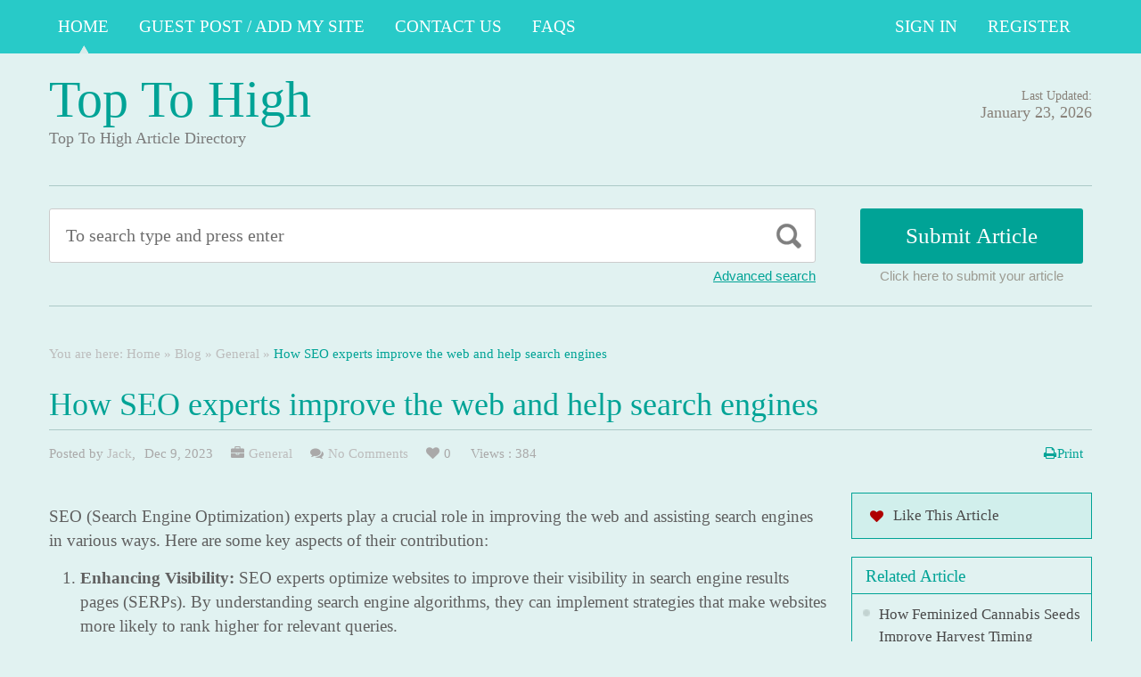

--- FILE ---
content_type: text/html; charset=UTF-8
request_url: https://toptohigh.com/how-seo-experts-improve-the-web-and-help-search-engines/
body_size: 14382
content:
<!DOCTYPE html PUBLIC "-//W3C//DTD XHTML 1.1//EN" "//www.w3.org/TR/xhtml11/DTD/xhtml11.dtd">
<html xmlns="//www.w3.org/1999/xhtml" dir="ltr" xml:lang="en-US">
<head>
	<meta name="google-site-verification" content="uJnY2RJqADZpOqeFSUwSaqBI-AXUeikURjQOuxkxWJc" />
	<meta http-equiv="Content-Type" content="text/html; charset=UTF-8" />
	<title>How SEO experts improve the web and help search engines | Top To High</title>
	<meta http-equiv="Content-language" content="en-US" />
	<meta name="viewport" content="width=device-width, initial-scale=1.0">
	<link rel="profile" href="//gmpg.org/xfn/11" />
  
	<link rel="stylesheet" type="text/css" href="https://maxcdn.bootstrapcdn.com/font-awesome/4.7.0/css/font-awesome.min.css" />
	<link rel="stylesheet" type="text/css" media="all" href="https://toptohigh.com/wp-content/themes/ArticleDirectory/style.css" />
	<meta name='robots' content='max-image-preview:large' />
<link rel="alternate" type="application/rss+xml" title="Top To High &raquo; Feed" href="https://toptohigh.com/feed/" />
<link rel="alternate" type="application/rss+xml" title="Top To High &raquo; Comments Feed" href="https://toptohigh.com/comments/feed/" />
<link rel="alternate" type="application/rss+xml" title="Top To High &raquo; How SEO experts improve the web and help search engines Comments Feed" href="https://toptohigh.com/how-seo-experts-improve-the-web-and-help-search-engines/feed/" />
<link rel="alternate" title="oEmbed (JSON)" type="application/json+oembed" href="https://toptohigh.com/wp-json/oembed/1.0/embed?url=https%3A%2F%2Ftoptohigh.com%2Fhow-seo-experts-improve-the-web-and-help-search-engines%2F" />
<link rel="alternate" title="oEmbed (XML)" type="text/xml+oembed" href="https://toptohigh.com/wp-json/oembed/1.0/embed?url=https%3A%2F%2Ftoptohigh.com%2Fhow-seo-experts-improve-the-web-and-help-search-engines%2F&#038;format=xml" />
<style id='wp-img-auto-sizes-contain-inline-css' type='text/css'>
img:is([sizes=auto i],[sizes^="auto," i]){contain-intrinsic-size:3000px 1500px}
/*# sourceURL=wp-img-auto-sizes-contain-inline-css */
</style>

<style id='wp-emoji-styles-inline-css' type='text/css'>

	img.wp-smiley, img.emoji {
		display: inline !important;
		border: none !important;
		box-shadow: none !important;
		height: 1em !important;
		width: 1em !important;
		margin: 0 0.07em !important;
		vertical-align: -0.1em !important;
		background: none !important;
		padding: 0 !important;
	}
/*# sourceURL=wp-emoji-styles-inline-css */
</style>
<link rel='stylesheet' id='wp-block-library-css' href='https://toptohigh.com/wp-includes/css/dist/block-library/style.min.css?ver=6.9' type='text/css' media='all' />
<style id='wp-block-list-inline-css' type='text/css'>
ol,ul{box-sizing:border-box}:root :where(.wp-block-list.has-background){padding:1.25em 2.375em}
/*# sourceURL=https://toptohigh.com/wp-includes/blocks/list/style.min.css */
</style>
<style id='wp-block-paragraph-inline-css' type='text/css'>
.is-small-text{font-size:.875em}.is-regular-text{font-size:1em}.is-large-text{font-size:2.25em}.is-larger-text{font-size:3em}.has-drop-cap:not(:focus):first-letter{float:left;font-size:8.4em;font-style:normal;font-weight:100;line-height:.68;margin:.05em .1em 0 0;text-transform:uppercase}body.rtl .has-drop-cap:not(:focus):first-letter{float:none;margin-left:.1em}p.has-drop-cap.has-background{overflow:hidden}:root :where(p.has-background){padding:1.25em 2.375em}:where(p.has-text-color:not(.has-link-color)) a{color:inherit}p.has-text-align-left[style*="writing-mode:vertical-lr"],p.has-text-align-right[style*="writing-mode:vertical-rl"]{rotate:180deg}
/*# sourceURL=https://toptohigh.com/wp-includes/blocks/paragraph/style.min.css */
</style>
<style id='global-styles-inline-css' type='text/css'>
:root{--wp--preset--aspect-ratio--square: 1;--wp--preset--aspect-ratio--4-3: 4/3;--wp--preset--aspect-ratio--3-4: 3/4;--wp--preset--aspect-ratio--3-2: 3/2;--wp--preset--aspect-ratio--2-3: 2/3;--wp--preset--aspect-ratio--16-9: 16/9;--wp--preset--aspect-ratio--9-16: 9/16;--wp--preset--color--black: #000000;--wp--preset--color--cyan-bluish-gray: #abb8c3;--wp--preset--color--white: #ffffff;--wp--preset--color--pale-pink: #f78da7;--wp--preset--color--vivid-red: #cf2e2e;--wp--preset--color--luminous-vivid-orange: #ff6900;--wp--preset--color--luminous-vivid-amber: #fcb900;--wp--preset--color--light-green-cyan: #7bdcb5;--wp--preset--color--vivid-green-cyan: #00d084;--wp--preset--color--pale-cyan-blue: #8ed1fc;--wp--preset--color--vivid-cyan-blue: #0693e3;--wp--preset--color--vivid-purple: #9b51e0;--wp--preset--gradient--vivid-cyan-blue-to-vivid-purple: linear-gradient(135deg,rgb(6,147,227) 0%,rgb(155,81,224) 100%);--wp--preset--gradient--light-green-cyan-to-vivid-green-cyan: linear-gradient(135deg,rgb(122,220,180) 0%,rgb(0,208,130) 100%);--wp--preset--gradient--luminous-vivid-amber-to-luminous-vivid-orange: linear-gradient(135deg,rgb(252,185,0) 0%,rgb(255,105,0) 100%);--wp--preset--gradient--luminous-vivid-orange-to-vivid-red: linear-gradient(135deg,rgb(255,105,0) 0%,rgb(207,46,46) 100%);--wp--preset--gradient--very-light-gray-to-cyan-bluish-gray: linear-gradient(135deg,rgb(238,238,238) 0%,rgb(169,184,195) 100%);--wp--preset--gradient--cool-to-warm-spectrum: linear-gradient(135deg,rgb(74,234,220) 0%,rgb(151,120,209) 20%,rgb(207,42,186) 40%,rgb(238,44,130) 60%,rgb(251,105,98) 80%,rgb(254,248,76) 100%);--wp--preset--gradient--blush-light-purple: linear-gradient(135deg,rgb(255,206,236) 0%,rgb(152,150,240) 100%);--wp--preset--gradient--blush-bordeaux: linear-gradient(135deg,rgb(254,205,165) 0%,rgb(254,45,45) 50%,rgb(107,0,62) 100%);--wp--preset--gradient--luminous-dusk: linear-gradient(135deg,rgb(255,203,112) 0%,rgb(199,81,192) 50%,rgb(65,88,208) 100%);--wp--preset--gradient--pale-ocean: linear-gradient(135deg,rgb(255,245,203) 0%,rgb(182,227,212) 50%,rgb(51,167,181) 100%);--wp--preset--gradient--electric-grass: linear-gradient(135deg,rgb(202,248,128) 0%,rgb(113,206,126) 100%);--wp--preset--gradient--midnight: linear-gradient(135deg,rgb(2,3,129) 0%,rgb(40,116,252) 100%);--wp--preset--font-size--small: 13px;--wp--preset--font-size--medium: 20px;--wp--preset--font-size--large: 36px;--wp--preset--font-size--x-large: 42px;--wp--preset--spacing--20: 0.44rem;--wp--preset--spacing--30: 0.67rem;--wp--preset--spacing--40: 1rem;--wp--preset--spacing--50: 1.5rem;--wp--preset--spacing--60: 2.25rem;--wp--preset--spacing--70: 3.38rem;--wp--preset--spacing--80: 5.06rem;--wp--preset--shadow--natural: 6px 6px 9px rgba(0, 0, 0, 0.2);--wp--preset--shadow--deep: 12px 12px 50px rgba(0, 0, 0, 0.4);--wp--preset--shadow--sharp: 6px 6px 0px rgba(0, 0, 0, 0.2);--wp--preset--shadow--outlined: 6px 6px 0px -3px rgb(255, 255, 255), 6px 6px rgb(0, 0, 0);--wp--preset--shadow--crisp: 6px 6px 0px rgb(0, 0, 0);}:where(.is-layout-flex){gap: 0.5em;}:where(.is-layout-grid){gap: 0.5em;}body .is-layout-flex{display: flex;}.is-layout-flex{flex-wrap: wrap;align-items: center;}.is-layout-flex > :is(*, div){margin: 0;}body .is-layout-grid{display: grid;}.is-layout-grid > :is(*, div){margin: 0;}:where(.wp-block-columns.is-layout-flex){gap: 2em;}:where(.wp-block-columns.is-layout-grid){gap: 2em;}:where(.wp-block-post-template.is-layout-flex){gap: 1.25em;}:where(.wp-block-post-template.is-layout-grid){gap: 1.25em;}.has-black-color{color: var(--wp--preset--color--black) !important;}.has-cyan-bluish-gray-color{color: var(--wp--preset--color--cyan-bluish-gray) !important;}.has-white-color{color: var(--wp--preset--color--white) !important;}.has-pale-pink-color{color: var(--wp--preset--color--pale-pink) !important;}.has-vivid-red-color{color: var(--wp--preset--color--vivid-red) !important;}.has-luminous-vivid-orange-color{color: var(--wp--preset--color--luminous-vivid-orange) !important;}.has-luminous-vivid-amber-color{color: var(--wp--preset--color--luminous-vivid-amber) !important;}.has-light-green-cyan-color{color: var(--wp--preset--color--light-green-cyan) !important;}.has-vivid-green-cyan-color{color: var(--wp--preset--color--vivid-green-cyan) !important;}.has-pale-cyan-blue-color{color: var(--wp--preset--color--pale-cyan-blue) !important;}.has-vivid-cyan-blue-color{color: var(--wp--preset--color--vivid-cyan-blue) !important;}.has-vivid-purple-color{color: var(--wp--preset--color--vivid-purple) !important;}.has-black-background-color{background-color: var(--wp--preset--color--black) !important;}.has-cyan-bluish-gray-background-color{background-color: var(--wp--preset--color--cyan-bluish-gray) !important;}.has-white-background-color{background-color: var(--wp--preset--color--white) !important;}.has-pale-pink-background-color{background-color: var(--wp--preset--color--pale-pink) !important;}.has-vivid-red-background-color{background-color: var(--wp--preset--color--vivid-red) !important;}.has-luminous-vivid-orange-background-color{background-color: var(--wp--preset--color--luminous-vivid-orange) !important;}.has-luminous-vivid-amber-background-color{background-color: var(--wp--preset--color--luminous-vivid-amber) !important;}.has-light-green-cyan-background-color{background-color: var(--wp--preset--color--light-green-cyan) !important;}.has-vivid-green-cyan-background-color{background-color: var(--wp--preset--color--vivid-green-cyan) !important;}.has-pale-cyan-blue-background-color{background-color: var(--wp--preset--color--pale-cyan-blue) !important;}.has-vivid-cyan-blue-background-color{background-color: var(--wp--preset--color--vivid-cyan-blue) !important;}.has-vivid-purple-background-color{background-color: var(--wp--preset--color--vivid-purple) !important;}.has-black-border-color{border-color: var(--wp--preset--color--black) !important;}.has-cyan-bluish-gray-border-color{border-color: var(--wp--preset--color--cyan-bluish-gray) !important;}.has-white-border-color{border-color: var(--wp--preset--color--white) !important;}.has-pale-pink-border-color{border-color: var(--wp--preset--color--pale-pink) !important;}.has-vivid-red-border-color{border-color: var(--wp--preset--color--vivid-red) !important;}.has-luminous-vivid-orange-border-color{border-color: var(--wp--preset--color--luminous-vivid-orange) !important;}.has-luminous-vivid-amber-border-color{border-color: var(--wp--preset--color--luminous-vivid-amber) !important;}.has-light-green-cyan-border-color{border-color: var(--wp--preset--color--light-green-cyan) !important;}.has-vivid-green-cyan-border-color{border-color: var(--wp--preset--color--vivid-green-cyan) !important;}.has-pale-cyan-blue-border-color{border-color: var(--wp--preset--color--pale-cyan-blue) !important;}.has-vivid-cyan-blue-border-color{border-color: var(--wp--preset--color--vivid-cyan-blue) !important;}.has-vivid-purple-border-color{border-color: var(--wp--preset--color--vivid-purple) !important;}.has-vivid-cyan-blue-to-vivid-purple-gradient-background{background: var(--wp--preset--gradient--vivid-cyan-blue-to-vivid-purple) !important;}.has-light-green-cyan-to-vivid-green-cyan-gradient-background{background: var(--wp--preset--gradient--light-green-cyan-to-vivid-green-cyan) !important;}.has-luminous-vivid-amber-to-luminous-vivid-orange-gradient-background{background: var(--wp--preset--gradient--luminous-vivid-amber-to-luminous-vivid-orange) !important;}.has-luminous-vivid-orange-to-vivid-red-gradient-background{background: var(--wp--preset--gradient--luminous-vivid-orange-to-vivid-red) !important;}.has-very-light-gray-to-cyan-bluish-gray-gradient-background{background: var(--wp--preset--gradient--very-light-gray-to-cyan-bluish-gray) !important;}.has-cool-to-warm-spectrum-gradient-background{background: var(--wp--preset--gradient--cool-to-warm-spectrum) !important;}.has-blush-light-purple-gradient-background{background: var(--wp--preset--gradient--blush-light-purple) !important;}.has-blush-bordeaux-gradient-background{background: var(--wp--preset--gradient--blush-bordeaux) !important;}.has-luminous-dusk-gradient-background{background: var(--wp--preset--gradient--luminous-dusk) !important;}.has-pale-ocean-gradient-background{background: var(--wp--preset--gradient--pale-ocean) !important;}.has-electric-grass-gradient-background{background: var(--wp--preset--gradient--electric-grass) !important;}.has-midnight-gradient-background{background: var(--wp--preset--gradient--midnight) !important;}.has-small-font-size{font-size: var(--wp--preset--font-size--small) !important;}.has-medium-font-size{font-size: var(--wp--preset--font-size--medium) !important;}.has-large-font-size{font-size: var(--wp--preset--font-size--large) !important;}.has-x-large-font-size{font-size: var(--wp--preset--font-size--x-large) !important;}
/*# sourceURL=global-styles-inline-css */
</style>

<style id='classic-theme-styles-inline-css' type='text/css'>
/*! This file is auto-generated */
.wp-block-button__link{color:#fff;background-color:#32373c;border-radius:9999px;box-shadow:none;text-decoration:none;padding:calc(.667em + 2px) calc(1.333em + 2px);font-size:1.125em}.wp-block-file__button{background:#32373c;color:#fff;text-decoration:none}
/*# sourceURL=/wp-includes/css/classic-themes.min.css */
</style>
<script type="text/javascript" src="https://toptohigh.com/wp-includes/js/jquery/jquery.min.js?ver=3.7.1" id="jquery-core-js"></script>
<script type="text/javascript" src="https://toptohigh.com/wp-includes/js/jquery/jquery-migrate.min.js?ver=3.4.1" id="jquery-migrate-js"></script>
<script type="text/javascript" src="https://toptohigh.com/wp-content/themes/ArticleDirectory/js/jquery.cycle.all.min.js?ver=6.9" id="cycle-js"></script>
<script type="text/javascript" src="https://toptohigh.com/wp-content/themes/ArticleDirectory/js/jquery.cookie.js?ver=6.9" id="cookie-js"></script>
<script type="text/javascript" src="https://toptohigh.com/wp-content/themes/ArticleDirectory/js/script.js?ver=6.9" id="script-js"></script>
<link rel="https://api.w.org/" href="https://toptohigh.com/wp-json/" /><link rel="alternate" title="JSON" type="application/json" href="https://toptohigh.com/wp-json/wp/v2/posts/33630" /><link rel="EditURI" type="application/rsd+xml" title="RSD" href="https://toptohigh.com/xmlrpc.php?rsd" />
<meta name="generator" content="WordPress 6.9" />
<link rel="canonical" href="https://toptohigh.com/how-seo-experts-improve-the-web-and-help-search-engines/" />
<link rel='shortlink' href='https://toptohigh.com/?p=33630' />
<link rel="stylesheet" type="text/css" href="https://toptohigh.com/wp-content/themes/ArticleDirectory/library/tpl/print.css" media="print" />
 <link rel="stylesheet" type="text/css" href="https://toptohigh.com/wp-content/themes/ArticleDirectory/dhtmlgoodies_calendar.css" />

<style type="text/css">.tabber{display:none;}</style>
 
		<link href="https://toptohigh.com/wp-content/themes/ArticleDirectory/skins/5-bottlegreen.css" rel="stylesheet" type="text/css" />
		<link rel="alternate" type="application/rss+xml" title="RSS 2.0" href="//feeds2.feedburner.com/templatic" />
	<style type="text/css">

body 
{ 
background:     ;  

}




</style>
<meta content="" name="description" /><meta content="" name="keywords" /><link rel="canonical" href="https://toptohigh.com/how-seo-experts-improve-the-web-and-help-search-engines/"/>
</head>
<body>
 

	<div class="top_navigation">
			 <div class="top_navigation_in clearfix">

		   <a href="#" class="select-menu"><i class="fa fa-bars" aria-hidden="true"></i></a>
		<div class="top_nav_wrapper hide">  	
				<div class="widget"><div class="menu-header-menu-container"><ul id="menu-header-menu" class="menu"><li id="menu-item-532" class="menu-item menu-item-type-post_type menu-item-object-page current_page_parent menu-item-532"><a href="https://toptohigh.com/home/">Home</a></li>
<li id="menu-item-533" class="menu-item menu-item-type-post_type menu-item-object-page menu-item-533"><a href="https://toptohigh.com/guest-post-add-my-site/">Guest Post / Add My Site</a></li>
<li id="menu-item-585" class="menu-item menu-item-type-post_type menu-item-object-page menu-item-585"><a href="https://toptohigh.com/contact-us/">Contact Us</a></li>
<li id="menu-item-535" class="menu-item menu-item-type-post_type menu-item-object-page menu-item-535"><a href="https://toptohigh.com/faqs/">FAQs</a></li>
</ul></div></div></div>
		<ul class="member_link">
<li><a href="https://toptohigh.com/?ptype=login">Sign In</a></li>
	<li><a href="https://toptohigh.com/?ptype=register">Register</a></li> 
	</ul>
		  </div>
		</div>
	 
  
<div class="wrapper">
    <div class="header clear">
       <div class="header_in">
        <div class="logo">
        <div class="blog-title"><a href="https://toptohigh.com/">Top To High</a> 
		<p class="blog-description">Top To High Article Directory</p></div>        </div>
      <div class="header_right">
		        <p class="updated_date">Last Updated:<br />
      <span>January 23, 2026</span></p>   
	           
     </div>
        </div> <!-- header #end -->
    </div> <!-- header #end -->
   
    <div class="main_nav">
        </div> <!-- main navi #end -->
    
   
    <!-- Container -->
    <div id="container" class="clear">
    
    
    <div class="search_section">
      <div class="search_section_top">
          
            <div class="search_section_bottom clear ">
				                 <form method="get" id="searchform" action="https://toptohigh.com/" >
                 <div>
                    <div class="search_block">
                        <input type="text"  value="To search type and press enter" name="s" id="s" class="s" onfocus="if (this.value == 'To search type and press enter') {this.value = '';}" onblur="if (this.value == '') {this.value = 'To search type and press enter';}" />
                        <input type="submit" class="b_search" value=""  />
                    </div>
                    <a href="#" class="adv_search" onclick="show_hide_advanced_search();"> Advanced search</a> 
                </div>
				</form>
			               <div class="submit_article">
                      <input name="" type="button" class="b_submit_article"  value="Submit Article" onclick="submit_article();" />
                     Click here to submit your article                </div>
                       <script type="text/javascript" >
                    function show_hide_advanced_search()
                    {
                        if(document.getElementById('advanced_search').style.display == 'none')
                        {
                            document.getElementById('advanced_search').style.display = ''
                        }else
                        {
                            document.getElementById('advanced_search').style.display = 'none';
                        }
                    }
                    function sformcheck()
                    {
                        if(document.getElementById('adv_s').value=="")
                        {
                            alert('Please enter word you want to search');
                            document.getElementById('adv_s').focus();
                            return false;
                        }
                        return true;
                    }
          function submit_article()
                    {
            window.location.href='https://toptohigh.com/?ptype=submition';
          }
                    </script>
                    
                    
                    <script type="text/javascript" >var rootfolderpath = 'https://toptohigh.com/wp-content/themes/ArticleDirectory/images/';</script>
                    <script type="text/javascript" src="https://toptohigh.com/wp-content/themes/ArticleDirectory/js/dhtmlgoodies_calendar.js"></script>
                   
                    <!-- adv search #start -->
                    <form method="get" id="adv_searchform" action="https://toptohigh.com/" onsubmit="return sformcheck();"  name="search_form">
                    <div id="advanced_search" style="display:none;">
                        <h3> Advanced search</h3>
                        <div class="row">
                            <label>All these words</label>
                            <input name="s" id="adv_s" type="text" class="textfield large" />
                            <input type="hidden" name="stype" value="ajsearch" />
                        </div>
                        
                        <div class="row">
                            <label>Category</label>                                          
                              <select  name='catdrop' id='catdrop' class='select'>
	<option value='0' selected='selected'>select category</option>
	<option class="level-0" value="33"> Agriculture</option>
	<option class="level-0" value="34"> Architecture</option>
	<option class="level-0" value="35"> Art and Enterainment</option>
	<option class="level-0" value="36"> Automotive</option>
	<option class="level-0" value="37"> Body Care</option>
	<option class="level-0" value="38"> Business Global</option>
	<option class="level-0" value="39"> Business to Business</option>
	<option class="level-0" value="40"> Care</option>
	<option class="level-0" value="41"> Children and Babies</option>
	<option class="level-0" value="42"> China Manufacturers</option>
	<option class="level-0" value="43"> Communications</option>
	<option class="level-0" value="44"> Computer</option>
	<option class="level-0" value="45"> Construction</option>
	<option class="level-0" value="46"> Consultancy</option>
	<option class="level-0" value="47"> Consumer</option>
	<option class="level-0" value="48"> Content Writing</option>
	<option class="level-0" value="49"> Dance</option>
	<option class="level-0" value="50"> Design</option>
	<option class="level-0" value="51"> Distribution</option>
	<option class="level-0" value="52"> Drop Ship Companies</option>
	<option class="level-0" value="53"> Education</option>
	<option class="level-0" value="54"> Education Training</option>
	<option class="level-0" value="55"> Electrical</option>
	<option class="level-0" value="56"> Employment</option>
	<option class="level-0" value="57"> Engineering</option>
	<option class="level-0" value="58"> Entertainment</option>
	<option class="level-0" value="59"> Environmental</option>
	<option class="level-0" value="60"> Estate Agents</option>
	<option class="level-0" value="61"> Fashion</option>
	<option class="level-0" value="62"> Financial</option>
	<option class="level-0" value="63"> Food Franchises</option>
	<option class="level-0" value="64"> Garden</option>
	<option class="level-0" value="65"> Global Manufacturers</option>
	<option class="level-0" value="66"> Hair and Beauty</option>
	<option class="level-0" value="67"> Health</option>
	<option class="level-0" value="68"> Hire and Rental</option>
	<option class="level-0" value="69"> Home and Family</option>
	<option class="level-0" value="70"> Horticulture</option>
	<option class="level-0" value="71"> Hotel</option>
	<option class="level-0" value="72"> Industry</option>
	<option class="level-0" value="73"> Insurance</option>
	<option class="level-0" value="74"> Internet</option>
	<option class="level-0" value="75"> Jewellery and Clocks</option>
	<option class="level-0" value="76"> Joblots</option>
	<option class="level-0" value="77"> Local Community</option>
	<option class="level-0" value="78"> Luxury</option>
	<option class="level-0" value="79"> Machinery</option>
	<option class="level-0" value="80"> Manufacture</option>
	<option class="level-0" value="81"> Maritime</option>
	<option class="level-0" value="82"> Master Franchises</option>
	<option class="level-0" value="83"> Military</option>
	<option class="level-0" value="84"> Miscellaneous</option>
	<option class="level-0" value="85"> Non Profit</option>
	<option class="level-0" value="86"> Occupational Safety</option>
	<option class="level-0" value="87"> Outdoor Property</option>
	<option class="level-0" value="88"> Part Time Opportunity</option>
	<option class="level-0" value="89"> People and Services</option>
	<option class="level-0" value="90"> Pest Control</option>
	<option class="level-0" value="91"> Pets and Animals</option>
	<option class="level-0" value="92"> Photography</option>
	<option class="level-0" value="93"> Pod Casting Tools</option>
	<option class="level-0" value="94"> Print and Design</option>
	<option class="level-0" value="95"> Promotional</option>
	<option class="level-0" value="96"> Property Services</option>
	<option class="level-0" value="97"> Public Utilities</option>
	<option class="level-0" value="98"> Recruitment</option>
	<option class="level-0" value="99"> Repair and Maintenance</option>
	<option class="level-0" value="100"> Retail</option>
	<option class="level-0" value="101"> Safety</option>
	<option class="level-0" value="102"> Science and Research</option>
	<option class="level-0" value="103"> Search Engine Listing</option>
	<option class="level-0" value="104"> Security</option>
	<option class="level-0" value="105"> Service and Providers</option>
	<option class="level-0" value="106"> Signs</option>
	<option class="level-0" value="107"> Small Business</option>
	<option class="level-0" value="108"> Social Networking</option>
	<option class="level-0" value="109"> Solar Energy</option>
	<option class="level-0" value="110"> Sports</option>
	<option class="level-0" value="111"> Storage and Supplies</option>
	<option class="level-0" value="112"> Taxi Business</option>
	<option class="level-0" value="113"> Technology</option>
	<option class="level-0" value="114"> Telecom</option>
	<option class="level-0" value="115"> Trade</option>
	<option class="level-0" value="116"> Transportation</option>
	<option class="level-0" value="117"> Travel</option>
	<option class="level-0" value="118"> Used Goods</option>
	<option class="level-0" value="119"> Volunteer</option>
	<option class="level-0" value="120"> Warehouse</option>
	<option class="level-0" value="121"> Weather</option>
	<option class="level-0" value="122"> Web Design</option>
	<option class="level-0" value="123"> Wellness</option>
	<option class="level-0" value="124">Accountancy</option>
	<option class="level-0" value="20">Alternative Treatments</option>
	<option class="level-0" value="3">Art</option>
	<option class="level-0" value="2">Arts &#8211; Entertainment</option>
	<option class="level-0" value="26">Asia</option>
	<option class="level-0" value="566">Attorney</option>
	<option class="level-0" value="567">Attorney Law</option>
	<option class="level-0" value="912">Bitcoins Online</option>
	<option class="level-0" value="4508">Bitcoun</option>
	<option class="level-0" value="7">Business &#8211; Career</option>
	<option class="level-0" value="8">Career</option>
	<option class="level-0" value="125">Casino</option>
	<option class="level-0" value="133">CBD</option>
	<option class="level-0" value="2604">Cleaning Services</option>
	<option class="level-0" value="2605">Cleaning Services</option>
	<option class="level-0" value="13">Computing</option>
	<option class="level-0" value="5035">Crevice Cleaning Brush</option>
	<option class="level-0" value="3638">decoration / Home</option>
	<option class="level-0" value="21">Dental Health</option>
	<option class="level-0" value="30">Destinations</option>
	<option class="level-0" value="22">Dieting</option>
	<option class="level-0" value="126">Digital Marketing Services</option>
	<option class="level-0" value="127">Distributors</option>
	<option class="level-0" value="28">Europe</option>
	<option class="level-0" value="128">Event</option>
	<option class="level-0" value="4112">Fashion</option>
	<option class="level-0" value="5543">finance</option>
	<option class="level-0" value="5542">finance category</option>
	<option class="level-0" value="23">Fitness</option>
	<option class="level-0" value="135">food</option>
	<option class="level-0" value="8118">food blog</option>
	<option class="level-0" value="18">Games</option>
	<option class="level-0" value="132">General</option>
	<option class="level-0" value="14">Hardware</option>
	<option class="level-0" value="4908">Health</option>
	<option class="level-0" value="19">Health &#8211; Fitness</option>
	<option class="level-0" value="7630">helathcare</option>
	<option class="level-0" value="6502">home improvment</option>
	<option class="level-0" value="8084">immigration</option>
	<option class="level-0" value="1483">Lighting</option>
	<option class="level-0" value="8560">locksmith</option>
	<option class="level-0" value="9">Management</option>
	<option class="level-0" value="7976">Mediation Service</option>
	<option class="level-0" value="24">Medical</option>
	<option class="level-0" value="4">Movies &#8211; TV</option>
	<option class="level-0" value="5">Music</option>
	<option class="level-0" value="16">Networks</option>
	<option class="level-0" value="384">News</option>
	<option class="level-0" value="27">North America</option>
	<option class="level-0" value="8034">online store</option>
	<option class="level-0" value="15">Operating Systems</option>
	<option class="level-0" value="6">Performing Arts,Poetry</option>
	<option class="level-0" value="25">Places &#8211; Travelling Articles</option>
	<option class="level-0" value="3342">Property Services</option>
	<option class="level-0" value="1024">Restaurants</option>
	<option class="level-0" value="12">Sales</option>
	<option class="level-0" value="10">Sales &#8211; Marketing</option>
	<option class="level-0" value="4498">School Furniture</option>
	<option class="level-0" value="129">SEO</option>
	<option class="level-0" value="17">Software</option>
	<option class="level-0" value="11">Starting a Business</option>
	<option class="level-0" value="134">Stock</option>
	<option class="level-0" value="8498">Translation service</option>
	<option class="level-0" value="29">Travel Tips</option>
	<option class="level-0" value="1">Uncategorized</option>
	<option class="level-0" value="887">Video Production</option>
	<option class="level-0" value="5568">visitor Insurance</option>
	<option class="level-0" value="4499">Water Park</option>
	<option class="level-0" value="1314">Web development</option>
</select>
 
                        </div>
                        
                        <div class="row">
                            <label>Date </label>
                            <input name="todate" type="text" class="textfield" />
                             <i class="fa fa-calendar i_calendar" aria-hidden="true" onclick="displayCalendar(document.search_form.todate,'yyyy-mm-dd',this)"></i>
                           <span> to</span>                                            
                           <input name="frmdate" type="text" class="textfield"  />
                            <i class="fa fa-calendar i_calendar" aria-hidden="true" onclick="displayCalendar(document.search_form.frmdate,'yyyy-mm-dd',this)"></i>                                              
                        </div>
                        
                        <div class="row">
                            <label>Author</label>
                            <input name="articleauthor" type="text" class="textfield"  />
                            <span> Exact author</span> 
                            <input name="exactyes" type="checkbox" value="1" />
                        </div>
                            <input name="searbutton" type="submit" value="Advanced Search" class="b_advsearch" />
                        
                    </div> <!-- adv search #end -->
                    </form>
          </div>
        </div>
    </div> <!-- search #end -->
  
	<div class="breadcrumb clearfix">
		<div class="breadcrumb_in">You are here: <a href="https://toptohigh.com/how-seo-experts-improve-the-web-and-help-search-engines/">Home</a> &raquo; <a href="https://toptohigh.com/home/">Blog</a> &raquo; <a href="https://toptohigh.com/category/general/">General</a> &raquo; <strong>How SEO experts improve the web and help search engines</strong></div>
	</div>
	

                
   <h1 class="singleh1">How SEO experts improve the web and help search engines</h1>
   
   <div class="post-meta-single">
	                 
                        
                     
             <span class="post-author">

           Posted by <a href="https://toptohigh.com/author/jack/" title="Posts by Jack">Jack</a>,
            </span>
                                               
                               
            <span class="post-date">Dec 9, 2023</span> 
                          
             
              
            		<span class="single_cate"><a href="https://toptohigh.com/category/general/" rel="category tag">General</a></span>
                          
               
            	 <span class="single_comments"><a href="https://toptohigh.com/how-seo-experts-improve-the-web-and-help-search-engines/#respond"class="comments_popup_link">No Comments</a></span>
                           
              
             
            
            	
                <span class="single_fav">0</span>
                <span class="single_views">Views : 384</span>
                <span class="single_print"><a href="#"  onclick="window.print();return false;">Print</a></span>
            	
            </div>
   

 <!-- Content  2 column - Right Sidebar  -->
               <div class="content left">
                      
  
        <div class="entry">
        
        
        
            <div class="single clear post-33630 post type-post status-publish format-standard hentry category-general" id="post_33630">
                
            
            
                <div class="post-content">
<p>SEO (Search Engine Optimization) experts play a crucial role in improving the web and assisting search engines in various ways. Here are some key aspects of their contribution:</p>



<ol class="wp-block-list">
<li><strong>Enhancing Visibility:</strong> SEO experts optimize websites to improve their visibility in search engine results pages (SERPs). By understanding search engine algorithms, they can implement strategies that make websites more likely to rank higher for relevant queries.</li>



<li><strong>Quality Content Creation:</strong> Content is a significant factor in SEO. SEO experts focus on creating high-quality, relevant, and valuable content for websites. This not only attracts visitors but also helps search engines understand the context and relevance of the content. <strong><a href="https://seopixel.de/" target="_blank" rel="noreferrer noopener">SEO Agentur Frankfurt</a></strong></li>



<li><strong>Keyword Optimization:</strong> SEO experts conduct keyword research to identify the terms and phrases users are searching for. By strategically incorporating these keywords into website content, meta tags, and other elements, they help search engines understand the content&#8217;s relevance to specific queries.</li>



<li><strong>Technical Optimization:</strong> SEO experts address technical aspects of a website, such as improving page load speed, optimizing site structure, and ensuring mobile responsiveness. These technical optimizations contribute to a better user experience and can positively impact search engine rankings.</li>



<li><strong>Link Building:</strong> Building high-quality backlinks is a fundamental SEO strategy. SEO experts work on acquiring relevant and authoritative links from other websites, signaling to search engines that the content is trustworthy and valuable.</li>



<li><strong>User Experience Improvement:</strong> SEO is not just about pleasing search engines but also about providing a positive experience for users. SEO experts often focus on improving website navigation, enhancing user interface design, and ensuring that content is easy to find and consume.</li>



<li><strong>Adherence to Best Practices:</strong> SEO experts stay updated on search engine algorithms and industry best practices. By following ethical and up-to-date SEO techniques, they contribute to a healthy and sustainable web ecosystem.</li>



<li><strong>Local SEO:</strong> For businesses targeting local audiences, SEO experts optimize websites for local search. This includes creating and optimizing Google My Business profiles, managing online reviews, and ensuring accurate business information across various online platforms.</li>
</ol>



<p>In summary, SEO experts contribute to the web by making it more accessible, user-friendly, and relevant. Their efforts align with the goals of search engines, which aim to provide users with the most valuable and accurate information in response to their queries.</p>
</div>
              
                
                <div class="like_this">  </div>
                
                
                <div class="single_bottom">
            	<span class="i_email"><a href="javascript:void(0);" onclick="show_hide_popup('basic-modal-content');" class="b_sendtofriend">Send to Friend</a></span>
               
               
               <div class="addthis_toolbox addthis_default_style">
<a href="//www.addthis.com/bookmark.php?v=250&amp;username=xa-4c873bb26489d97f" class="addthis_button_compact sharethis">Share</a>
</div>
<script type="text/javascript" src="//s7.addthis.com/js/250/addthis_widget.js#username=xa-4c873bb26489d97f"></script>


               
                                		           		             </div>
                
                
            </div>
            
            
            
            
            <div class="post-navigation clear">
                                                            <a class="post-prev" href="https://toptohigh.com/how-to-improve-your-restaurant-reservation-management-2/"><em>Previous post</em><span>How to Improve Your Restaurant Reservation Management</span></a>
                                                                <a class="post-next" href="https://toptohigh.com/the-double-life-of-a-high-priced-call-girl/"><em>Next post</em><span>The Double Life of a High-Priced Call Girl </span></a>
                                   
            </div>
        </div>

                
          

<div class="comments">
	

	<div id="comments">
		</div>

	
	<div id="respond">
		<h3>Post Your Comment</h3>
		<div class="comment_form">

		
			<form action="https://toptohigh.com/wp-comments-post.php" method="post" id="commentform">

				
									<table width="100%" border="0" cellspacing="0" cellpadding="0">
					  <tr>
						<td> 
	
													<table width="100%" border="0" cellspacing="0" cellpadding="0">
							  <tr>
								<td class="commform-author">
								<p>Name <span>required</span></p>
								<div><input type="text" name="author" id="author" tabindex="2" />
								</div></td>
							  </tr>
							  <tr>
								<td class="commform-email">
								<p>Email <span>required</span></p>
								<div>
									<input type="text" name="email" id="email" tabindex="3" />
								</div>
							</td>
							  </tr>
							  <tr>
							   <td class="commform-url">
								<p>Website</p> <div><input type="text" name="url" id="url" tabindex="4" /></div>
							</td>
							  </tr>
							</table>

						
												</td>
						<td>
						<p>Comment</p>
						<div class="commform-textarea">
						<textarea name="comment" id="comment" cols="50" rows="7" tabindex="1"></textarea>
						</div></td>
					  </tr>
					</table>

					 <div class="submit clear comment_b_submit">
					<input name="submit" type="submit" id="submit" tabindex="5" value="Submit" />
					<p id="cancel-comment-reply"><a rel="nofollow" id="cancel-comment-reply-link" href="/how-seo-experts-improve-the-web-and-help-search-engines/#respond" style="display:none;">Click here to cancel reply.</a></p>
				</div>
		
					
				
				<!--<p class="comment_message"><small><strong>XHTML:</strong> You can use these tags: <code>&lt;a href=&quot;&quot; title=&quot;&quot;&gt; &lt;abbr title=&quot;&quot;&gt; &lt;acronym title=&quot;&quot;&gt; &lt;b&gt; &lt;blockquote cite=&quot;&quot;&gt; &lt;cite&gt; &lt;code&gt; &lt;del datetime=&quot;&quot;&gt; &lt;em&gt; &lt;i&gt; &lt;q cite=&quot;&quot;&gt; &lt;s&gt; &lt;strike&gt; &lt;strong&gt; </code></small></p>-->


			   
									<div><input type='hidden' name='comment_post_ID' value='33630' id='comment_post_ID' />
<input type='hidden' name='comment_parent' id='comment_parent' value='0' />
</div>

			</form>

		
		</div>

		
	</div>

</div>
<!-- #comments -->


	                      
                 </div> <!-- /Content -->
                     <script type='text/javascript' src='https://toptohigh.com/wp-content/themes/ArticleDirectory/library/includes/send_to_friend/jquery.simplemodal.js'></script>
<script type='text/javascript' src='https://toptohigh.com/wp-content/themes/ArticleDirectory/library/includes/send_to_friend/basic.js'></script>
<div id="basic-modal-content" class="clearfix" style="display:none;">
<form name="send_to_frnd" id="send_to_frnd" action="https://toptohigh.com/how-seo-experts-improve-the-web-and-help-search-engines/" method="post" >
<input type="hidden" id="send_to_Frnd_pid" name="pid" value="33630" />
<input type="hidden" name="sendact" value="email_frnd" />
	<h3>Send To Friend</h3>
    <p id="reply_send_success" class="sucess_msg" style="display:none;"></p>
	<div class="row clearfix" ><label>Friend Name : <span>*</span></label><input name="to_name" id="to_name" type="text"  /><span id="to_nameInfo"></span></div>
 	<div class="row  clearfix" ><label> Email : <span>*</span></label><input name="to_email" id="to_email" type="text"  /><span id="to_emailInfo"></span></div>
	<div class="row  clearfix" ><label>Your Name : <span>*</span></label><input name="yourname" id="yourname" type="text"  /><span id="yournameInfo"></span></div>
 	<div class="row  clearfix" ><label> Email : <span>*</span></label><input name="youremail" id="youremail" type="text"  /><span id="youremailInfo"></span></div>
	<div class="row  clearfix" ><label>Subject : <span>*</span></label><input name="frnd_subject" value="About How SEO experts improve the web and help search engines" id="frnd_subject" type="text"  /></div>
	<div class="row  clearfix" ><label>Comments : <span>*</span></label>
     <textarea name="frnd_comments" id="frnd_comments" cols="" rows="" >Hi there, do check out the information about this Article.</textarea></div>
	<input name="Send" type="submit" value="Send " class="button " />
</form>
</div>
<script type="text/javascript" src="https://toptohigh.com/wp-content/themes/ArticleDirectory/library/includes/send_to_friend/email_frnd_validation.js"></script>
<!-- here -->        
       			<div class="sidebar right" >
                                  <div id="addlike"><a href="javascript:void(0);" class="b_likethisarticle" onclick="add_like('33630');" >Like This Article </a></div>
                                   	<div class="related_post clearfix">
	<h3>Related Article</h3><ul>
				<li><a href="https://toptohigh.com/how-feminized-cannabis-seeds-improve-harvest-timing/" rel="bookmark" title="Permanent Link to How Feminized Cannabis Seeds Improve Harvest Timing">How Feminized Cannabis Seeds Improve Harvest Timing</a></li>
							<li><a href="https://toptohigh.com/are-feminized-cannabis-seeds-good-for-beginners/" rel="bookmark" title="Permanent Link to Are Feminized Cannabis Seeds Good for Beginners?">Are Feminized Cannabis Seeds Good for Beginners?</a></li>
							<li><a href="https://toptohigh.com/why-feminized-cannabis-seeds-are-the-future-of-home-growing/" rel="bookmark" title="Permanent Link to Why Feminized Cannabis Seeds Are the Future of Home Growing">Why Feminized Cannabis Seeds Are the Future of Home Growing</a></li>
							<li><a href="https://toptohigh.com/remedial-massage-gold-coast-targeted-therapy-for-pain-relief-recovery-and-wellbeing/" rel="bookmark" title="Permanent Link to Remedial Massage Gold Coast: Targeted Therapy for Pain Relief, Recovery, and Wellbeing">Remedial Massage Gold Coast: Targeted Therapy for Pain Relief, Recovery, and Wellbeing</a></li>
							<li><a href="https://toptohigh.com/why-jk-diamonds-institute-is-a-trusted-name-in-diamond-education/" rel="bookmark" title="Permanent Link to Why JK Diamonds Institute Is a Trusted Name in Diamond Education">Why JK Diamonds Institute Is a Trusted Name in Diamond Education</a></li>
					</ul>
	</div>
	                   
                                         
                 </div> <!-- /Content -->
                            
       			<div class="sidebar right secondsidebar" >
                    						
		   <div class="widget">
								<!-- wp:image {"id":39363,"sizeSlug":"full","linkDestination":"custom"} -->
<figure class="wp-block-image size-full"><a href="https://go.fiverr.com/visit/?bta=586016&amp;brand=fiverrmarketplace&amp;landingPage=https%3A%2F%2Fwww.fiverr.com%2Fnaeem47k%2Fdo-seo-guest-post-with-dofollow-backlink" target="_blank" rel=" noreferrer noopener"><img src="https://toptohigh.com/wp-content/uploads/2024/03/ADD-1-ARTICLE-TO-1-SITE-2.png" alt="" class="wp-image-39363"/></a></figure>
<!-- /wp:image --> 
			</div>        
		<div class="widget">			
		<script type="text/javascript" src="https://toptohigh.com/wp-content/themes/ArticleDirectory/js/tabber.js"></script>              


		 
				   <div class="widget">
			 <div class="tabber">

		 <div class="tabbertab">
			 <h2>Featured Articles</h2> 			<ul>
				
				 <li> <a class="widget-title" href="https://toptohigh.com/fall-in-love-with-your-wedding-story/">Fall in Love With Your Wedding Story </a> </li>
					
				 <li> <a class="widget-title" href="https://toptohigh.com/agromedic/"><p><a href="https://www.agromedic.ro/" target="_blank" rel="noreferrer noopener"><a href="https://www.agromedic.ro/" target="_blank" rel="noreferrer noopener"><strong>AGROMEDIC</strong></a></a></p> </a> </li>
					
				 <li> <a class="widget-title" href="https://toptohigh.com/rent-a-car-cluj-ghid-complet-al-pietei-locale/">Rent a car Cluj: ghid complet al pietei locale </a> </li>
					
				 <li> <a class="widget-title" href="https://toptohigh.com/why-you-cant-miss-the-biggest-celebration-in-shipping-and-maritime-the-12th-edition-of-the-tms-awards/">Why You Can’t Miss the Biggest Celebration in Shipping and Maritime | The 12th Edition of the TMS Awards </a> </li>
					
				 <li> <a class="widget-title" href="https://toptohigh.com/better-buy%ef%bd%9c%e3%82%a4%e3%82%a4%e8%b2%b7%e3%81%84%e7%89%a9%e3%82%92%e3%82%a2%e3%83%8a%e3%82%bf%e3%81%ab-2/">Better Buy｜イイ買い物をアナタに </a> </li>
					
				 <li> <a class="widget-title" href="https://toptohigh.com/definierten-jawline-in-zurich-ohne-op/">DEFINIERTEN JAWLINE IN ZÜRICH &#8211; OHNE OP </a> </li>
					
				 <li> <a class="widget-title" href="https://toptohigh.com/the-unseen-powerhouses-unlocking-the-hidden-value-of-seo-agencies-in-todays-digital-landscape/">The Unseen Powerhouses: Unlocking the Hidden Value of SEO Agencies in Today’s Digital Landscape </a> </li>
								 </ul>
			 </div>


			 <div class="tabbertab">
				 <h2>New Articles</h2> 			 <ul>
							
						 <li> <a class="widget-title" href="https://toptohigh.com/how-feminized-cannabis-seeds-improve-harvest-timing/">How Feminized Cannabis Seeds Improve Harvest Timing </a> </li>
						
						 <li> <a class="widget-title" href="https://toptohigh.com/are-feminized-cannabis-seeds-good-for-beginners/">Are Feminized Cannabis Seeds Good for Beginners? </a> </li>
						
						 <li> <a class="widget-title" href="https://toptohigh.com/why-feminized-cannabis-seeds-are-the-future-of-home-growing/">Why Feminized Cannabis Seeds Are the Future of Home Growing </a> </li>
						
						 <li> <a class="widget-title" href="https://toptohigh.com/remedial-massage-gold-coast-targeted-therapy-for-pain-relief-recovery-and-wellbeing/">Remedial Massage Gold Coast: Targeted Therapy for Pain Relief, Recovery, and Wellbeing </a> </li>
						
						 <li> <a class="widget-title" href="https://toptohigh.com/why-jk-diamonds-institute-is-a-trusted-name-in-diamond-education/">Why JK Diamonds Institute Is a Trusted Name in Diamond Education </a> </li>
						
						 <li> <a class="widget-title" href="https://toptohigh.com/%e0%b8%aa%e0%b8%b4%e0%b8%99%e0%b8%84%e0%b9%89%e0%b8%b2%e0%b8%9e%e0%b8%a3%e0%b8%b5%e0%b9%80%e0%b8%a1%e0%b8%b5%e0%b9%88%e0%b8%a2%e0%b8%a1-%e0%b8%84%e0%b8%a7%e0%b8%b2%e0%b8%a1%e0%b8%ab%e0%b8%a1%e0%b8%b2/">สินค้าพรีเมี่ยม: ความหมายและเหตุผลที่ทำให้ผู้บริโภคหลงรัก </a> </li>
						
						 <li> <a class="widget-title" href="https://toptohigh.com/how-an-experienced-injury-lawyer-ensures-fair-legal-representation/">How an Experienced Injury Lawyer Ensures Fair Legal Representation </a> </li>
									 </ul>
			 </div>

		
		 
				</div>
	</div>  

		 
				
	
		</div>						
	   <div class="widget">
					
			   <ul class="author_spotlight" >
			
												<li><a href="https://toptohigh.com/author/jack/"><img alt='' src='https://secure.gravatar.com/avatar/ebc28499fd6eeb976af098b5dfaec94b0527faaf033779c65fa8eb22a3c9b34b?s=96&#038;d=mm&#038;r=g' srcset='https://secure.gravatar.com/avatar/ebc28499fd6eeb976af098b5dfaec94b0527faaf033779c65fa8eb22a3c9b34b?s=192&#038;d=mm&#038;r=g 2x' class='avatar avatar-96 photo' height='96' width='96' loading='lazy' decoding='async'/></a><a href="https://toptohigh.com/author/jack/">Jack</a><br/> Listed : 1961 Articles</li><li><a href="https://toptohigh.com/author/jeetbuzz1top1/"><img alt='' src='https://secure.gravatar.com/avatar/13196defed9657f044ada10b06dab9d302afc115f6230723052852d9f62922ef?s=96&#038;d=mm&#038;r=g' srcset='https://secure.gravatar.com/avatar/13196defed9657f044ada10b06dab9d302afc115f6230723052852d9f62922ef?s=192&#038;d=mm&#038;r=g 2x' class='avatar avatar-96 photo' height='96' width='96' loading='lazy' decoding='async'/></a><a href="https://toptohigh.com/author/jeetbuzz1top1/">jeetbuzz1top1</a><br/> Listed : 664 Articles</li><li><a href="https://toptohigh.com/author/learn/"><img alt='' src='https://secure.gravatar.com/avatar/a2d5f5738438b6278ece3252c22040fc991dbe4581e56d846af302211d64f004?s=96&#038;d=mm&#038;r=g' srcset='https://secure.gravatar.com/avatar/a2d5f5738438b6278ece3252c22040fc991dbe4581e56d846af302211d64f004?s=192&#038;d=mm&#038;r=g 2x' class='avatar avatar-96 photo' height='96' width='96' loading='lazy' decoding='async'/></a><a href="https://toptohigh.com/author/learn/">Learn</a><br/> Listed : 82 Articles</li><li><a href="https://toptohigh.com/author/5mbhost/"><img alt='' src='https://secure.gravatar.com/avatar/13196defed9657f044ada10b06dab9d302afc115f6230723052852d9f62922ef?s=96&#038;d=mm&#038;r=g' srcset='https://secure.gravatar.com/avatar/13196defed9657f044ada10b06dab9d302afc115f6230723052852d9f62922ef?s=192&#038;d=mm&#038;r=g 2x' class='avatar avatar-96 photo' height='96' width='96' loading='lazy' decoding='async'/></a><a href="https://toptohigh.com/author/5mbhost/">5Mbhost</a><br/> Listed : 3 Articles</li><li><a href="https://toptohigh.com/author/zjxtlapuggqbvr-673/"><img alt='' src='https://secure.gravatar.com/avatar/52783fc69448f21db1a00eb5c65fdb86e58018cfefe8f911a53d6f67717df78b?s=96&#038;d=mm&#038;r=g' srcset='https://secure.gravatar.com/avatar/52783fc69448f21db1a00eb5c65fdb86e58018cfefe8f911a53d6f67717df78b?s=192&#038;d=mm&#038;r=g 2x' class='avatar avatar-96 photo' height='96' width='96' loading='lazy' decoding='async'/></a><a href="https://toptohigh.com/author/zjxtlapuggqbvr-673/">ZJXtlAPuggQbvR</a><br/> Listed : 3 Articles</li>
						 
				</ul>

							</div>        
		                 </div>  <!-- sidebar #end -->
		 <!--Page 2 column - Right Sidebar #end  -->
                   

<script type="text/javascript" language="javascript" >
var root_path_js = 'https://toptohigh.com/';
</script>
<script type="text/javascript" language="javascript" src="https://toptohigh.com/wp-content/themes/ArticleDirectory/library/js/article_detail.js" ></script>

</div>
<!-- /Container #end -->
  
</div>  <!-- /wrapper #end -->
 
<!-- bottom section start -->
	 
    	 <div class="bottom">
           <div class="bottom_in clear">
             		<div class="foruth_column left">
            	              </div> <!-- three_column #end -->
            
            
            <div class="foruth_column spacer_4col left">
            	              </div> <!-- three_column #end -->
            
            <div class="foruth_column spacer_4col left">
            	              </div> <!-- three_column #end -->
            
             <div class="foruth_column right">
            	              </div> <!-- three_column #end -->
         	 
        
 <!-- bottom section #end  -->
<div class="widget"><a href="https://go.fiverr.com/visit/?bta=586016&#038;brand=fiverrmarketplace&#038;landingPage=https%3A%2F%2Fwww.fiverr.com%2Fnaeem47k%2Fdo-seo-guest-post-with-dofollow-backlink" target="_blank"><img width="971" height="120" src="https://toptohigh.com/wp-content/uploads/2026/01/basic-package-2.png" class="image wp-image-91437  attachment-full size-full" alt="" style="max-width: 100%; height: auto;" decoding="async" loading="lazy" srcset="https://toptohigh.com/wp-content/uploads/2026/01/basic-package-2.png 971w, https://toptohigh.com/wp-content/uploads/2026/01/basic-package-2-300x37.png 300w, https://toptohigh.com/wp-content/uploads/2026/01/basic-package-2-768x95.png 768w, https://toptohigh.com/wp-content/uploads/2026/01/basic-package-2-240x30.png 240w" sizes="auto, (max-width: 971px) 100vw, 971px" /></a></div>    

    <div class="footer">
        <div class="footer_in">
		<p>
		&copy; 2020 ArticleDirectory Theme  <a href="https://widenpa.com/antalya-evden-eve-nakliyat/">antalya evden eve nakliyat
</a>		</p>
		</div>
    </div>
    
     </div> <!-- bottom in #end -->
          </div> <!-- bottom #end -->

<!-- Page generated: 0.298 s, 156 queries -->
<script type="speculationrules">
{"prefetch":[{"source":"document","where":{"and":[{"href_matches":"/*"},{"not":{"href_matches":["/wp-*.php","/wp-admin/*","/wp-content/uploads/*","/wp-content/*","/wp-content/plugins/*","/wp-content/themes/ArticleDirectory/*","/*\\?(.+)"]}},{"not":{"selector_matches":"a[rel~=\"nofollow\"]"}},{"not":{"selector_matches":".no-prefetch, .no-prefetch a"}}]},"eagerness":"conservative"}]}
</script>
<script type="text/javascript" src="https://toptohigh.com/wp-includes/js/comment-reply.min.js?ver=6.9" id="comment-reply-js" async="async" data-wp-strategy="async" fetchpriority="low"></script>
<script id="wp-emoji-settings" type="application/json">
{"baseUrl":"https://s.w.org/images/core/emoji/17.0.2/72x72/","ext":".png","svgUrl":"https://s.w.org/images/core/emoji/17.0.2/svg/","svgExt":".svg","source":{"concatemoji":"https://toptohigh.com/wp-includes/js/wp-emoji-release.min.js?ver=6.9"}}
</script>
<script type="module">
/* <![CDATA[ */
/*! This file is auto-generated */
const a=JSON.parse(document.getElementById("wp-emoji-settings").textContent),o=(window._wpemojiSettings=a,"wpEmojiSettingsSupports"),s=["flag","emoji"];function i(e){try{var t={supportTests:e,timestamp:(new Date).valueOf()};sessionStorage.setItem(o,JSON.stringify(t))}catch(e){}}function c(e,t,n){e.clearRect(0,0,e.canvas.width,e.canvas.height),e.fillText(t,0,0);t=new Uint32Array(e.getImageData(0,0,e.canvas.width,e.canvas.height).data);e.clearRect(0,0,e.canvas.width,e.canvas.height),e.fillText(n,0,0);const a=new Uint32Array(e.getImageData(0,0,e.canvas.width,e.canvas.height).data);return t.every((e,t)=>e===a[t])}function p(e,t){e.clearRect(0,0,e.canvas.width,e.canvas.height),e.fillText(t,0,0);var n=e.getImageData(16,16,1,1);for(let e=0;e<n.data.length;e++)if(0!==n.data[e])return!1;return!0}function u(e,t,n,a){switch(t){case"flag":return n(e,"\ud83c\udff3\ufe0f\u200d\u26a7\ufe0f","\ud83c\udff3\ufe0f\u200b\u26a7\ufe0f")?!1:!n(e,"\ud83c\udde8\ud83c\uddf6","\ud83c\udde8\u200b\ud83c\uddf6")&&!n(e,"\ud83c\udff4\udb40\udc67\udb40\udc62\udb40\udc65\udb40\udc6e\udb40\udc67\udb40\udc7f","\ud83c\udff4\u200b\udb40\udc67\u200b\udb40\udc62\u200b\udb40\udc65\u200b\udb40\udc6e\u200b\udb40\udc67\u200b\udb40\udc7f");case"emoji":return!a(e,"\ud83e\u1fac8")}return!1}function f(e,t,n,a){let r;const o=(r="undefined"!=typeof WorkerGlobalScope&&self instanceof WorkerGlobalScope?new OffscreenCanvas(300,150):document.createElement("canvas")).getContext("2d",{willReadFrequently:!0}),s=(o.textBaseline="top",o.font="600 32px Arial",{});return e.forEach(e=>{s[e]=t(o,e,n,a)}),s}function r(e){var t=document.createElement("script");t.src=e,t.defer=!0,document.head.appendChild(t)}a.supports={everything:!0,everythingExceptFlag:!0},new Promise(t=>{let n=function(){try{var e=JSON.parse(sessionStorage.getItem(o));if("object"==typeof e&&"number"==typeof e.timestamp&&(new Date).valueOf()<e.timestamp+604800&&"object"==typeof e.supportTests)return e.supportTests}catch(e){}return null}();if(!n){if("undefined"!=typeof Worker&&"undefined"!=typeof OffscreenCanvas&&"undefined"!=typeof URL&&URL.createObjectURL&&"undefined"!=typeof Blob)try{var e="postMessage("+f.toString()+"("+[JSON.stringify(s),u.toString(),c.toString(),p.toString()].join(",")+"));",a=new Blob([e],{type:"text/javascript"});const r=new Worker(URL.createObjectURL(a),{name:"wpTestEmojiSupports"});return void(r.onmessage=e=>{i(n=e.data),r.terminate(),t(n)})}catch(e){}i(n=f(s,u,c,p))}t(n)}).then(e=>{for(const n in e)a.supports[n]=e[n],a.supports.everything=a.supports.everything&&a.supports[n],"flag"!==n&&(a.supports.everythingExceptFlag=a.supports.everythingExceptFlag&&a.supports[n]);var t;a.supports.everythingExceptFlag=a.supports.everythingExceptFlag&&!a.supports.flag,a.supports.everything||((t=a.source||{}).concatemoji?r(t.concatemoji):t.wpemoji&&t.twemoji&&(r(t.twemoji),r(t.wpemoji)))});
//# sourceURL=https://toptohigh.com/wp-includes/js/wp-emoji-loader.min.js
/* ]]> */
</script>

 
	<script defer src="https://static.cloudflareinsights.com/beacon.min.js/vcd15cbe7772f49c399c6a5babf22c1241717689176015" integrity="sha512-ZpsOmlRQV6y907TI0dKBHq9Md29nnaEIPlkf84rnaERnq6zvWvPUqr2ft8M1aS28oN72PdrCzSjY4U6VaAw1EQ==" data-cf-beacon='{"version":"2024.11.0","token":"cb35e1df1a9d4c678fca52ad6532b0d7","r":1,"server_timing":{"name":{"cfCacheStatus":true,"cfEdge":true,"cfExtPri":true,"cfL4":true,"cfOrigin":true,"cfSpeedBrain":true},"location_startswith":null}}' crossorigin="anonymous"></script>
</body>
</html>


<!-- Page cached by LiteSpeed Cache 7.7 on 2026-01-24 07:04:01 -->